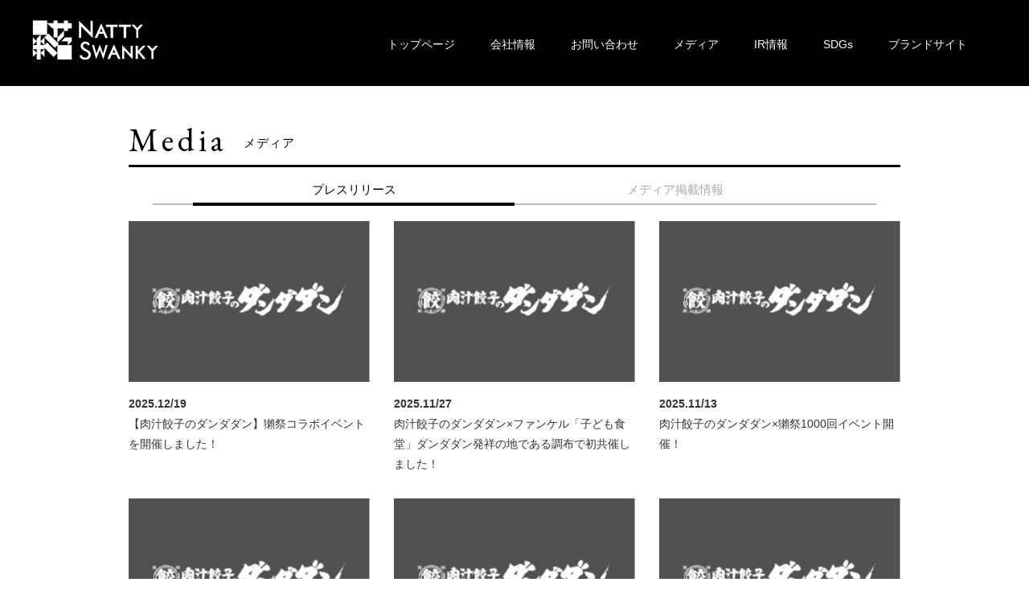

--- FILE ---
content_type: text/css
request_url: https://nattyswanky.com/backyard/wp-content/themes/nattyswanky/css/common.css?20220215
body_size: 2886
content:
@charset "UTF-8";
html, body { height: 100%;}
body {
	font-family: '見出しゴMB31','Midashi Go MB31',YuGothic,'Yu Gothic','ヒラギノ角ゴシック','Hiragino Sans','ＭＳ ゴシック','メイリオ', Meiryo,sans-serif;
  color: #333;
  font-size:14px;
  -webkit-font-smoothing: antialiased;
  -moz-osx-font-smoothing: grayscale;
}
.clearfix:after {
	content: "";
	clear: both;
	width: 100%;
	display: block;
}
#wrap{
  width:100%;
 	min-width:1000px;
  position:relative;
}
.EBGaramond{
  font-family: 'EB Garamond', serif;
}
.A1Mincho{
  font-family:'A1 Mincho','A1明朝 A1', serif;
}
/*クリック時の枠削除*/
a:focus, *:focus { outline:none; }

.clearfix {
  display: block;
}
.clearfix:after {
  content: '';
  display: block;
  clear: both;
}
/*クリック時の枠削除*/
a:focus, *:focus { outline:none; }
a{
  color:#333;
  text-decoration:underline;
  -webkit-transition: opacity .3s ease;
  -o-transition: opacity .3s ease;
  transition: opacity .3s ease;
}
a:hover{
  opacity:.7;
  text-decoration:none;
}
.sp{
  display:none;
}
/*////////////////////

　タイトル

////////////////////*/
/*h2 下層h3*/
.hStyle01{
  color:#535353;
  text-align:center;
  letter-spacing:1px;
  font-weight:normal;
  margin-bottom:35px;
}
.hStyle01 span{
  color:#000;
  font-size:40px;
  line-height:65px;
  letter-spacing:5px;
}
/*下層　h2*/
.hStyle02{
  width:960px;
  margin:50px auto 0 auto;
  font-size:15px;
  color:#000;
  font-weight:normal;
  border-bottom:3px solid #000;
  padding-bottom:15px;
  line-height:25px;
  letter-spacing:1px;
  text-align:left;
}
.hStyle02 span{
  font-size:40px;
  letter-spacing:5px;
  position:relative;
  top:5px;
  margin-right:20px;
}
/*////////////////////

　ボタン

////////////////////*/
.btn{
  line-height:54px;
  font-weight:boldl;
  margin:32px auto 0 auto;
  display:table;
  position:relative;
  letter-spacing:2px;
  text-align:center;
}
.btn:after{
  content:"";
  position:absolute;
  background-image:url(../images/common/iconArrow@2x.png);
  background-size:16px 29px;
  width:16px;
  height:29px;
  top:12px;
  right:12px;
  -webkit-transition: all .3s ease;
  -o-transition: all .3s ease;
  transition: all .3s ease;
}
.btn:hover:after {
  right: 7px;
}
.btn a{
  color:#FFF;
  background-color:#777;
  text-decoration:none;
  display:block;
  padding:0 50px;
}

/*////////////////////

　ヘッダー

////////////////////*/
#header{
  width:100%;
  height:107px;
  padding:15px 35px;
  box-sizing:border-box;
  background:#000;
  position:fixed;
	-moz-transition: all 0.3s;
	-o-transition: all 0.3s;
	-webkit-transition: all 0.3s;
	transition: all 0.3s;
  z-index:50;
}
#header.smaller{
  padding:5px 35px;
  height:53px;
}
#header .inner{
  width:100%;
  min-width:1000px;
  position:relative;
}
#header h1 a{
  float:left;
  background-image:url(../images/common/logo@2x.png?20190220);
  background-size:165px 70px;
  width:165px;
  height:70px;
	overflow: hidden;
  text-indent: 100%;
  white-space: nowrap;
  display:block;
	-moz-transition: all 0.3s;
	-o-transition: all 0.3s;
	-webkit-transition: all 0.3s;
	transition: all 0.3s;
}
#header.smaller h1 a{
  background-image:url(../images/common/logoSmaller@2x.png?20190220);
  background-size:229px 45px;
  width:229px;
  height:45px;
}
#header ul{
  float:right;
  margin-top:30px;
  margin-right:20px;
	-moz-transition: all 0.3s;
	-o-transition: all 0.3s;
	-webkit-transition: all 0.3s;
	transition: all 0.3s;
}
#header.smaller ul{
  margin-top:10px;
}
#header ul li{
  float:left;
  margin:0 22px;
  line-height:20px;
}
body#home #header ul li#homeNav a,
body#outline #header ul li#outlineNav a,
body#recruit #header ul li#recruitNav a,
body#tenant #header ul li#tenantNav a,
body#service #header ul li#serviceNav a,
body#ir #header ul li#irNav a{
  color:#FFFF1A;
  border-bottom:solid 2px #FFFF1A;
}
#header ul li a {
  color:#FFF;
  text-decoration:none;
  padding-bottom:5px;
  position: relative;
  display: inline-block;
  text-decoration: none;
}
#header ul li a:hover{
  opacity:1;
  color:#FFFF1A;
}
#header ul li a::after {
  content: '';
  position: absolute;
  bottom: -2px;
  left: 0;
  width: 100%;
  height: 2px;
  -webkit-transform: scaleX(0);
  -ms-transform: scaleX(0);
  transform: scaleX(0);
  background-color:#FFFF1A;
  -webkit-transition: all .3s ease;
  transition: all .3s ease
}
#header ul li a:hover::after {
  -webkit-transform: scaleX(1);
  -ms-transform: scaleX(1);
  transform: scaleX(1);
}
/*////////////////////

　コンテンツ

////////////////////*/
#main{
  padding-top:107px;
}
section.backgroundGray{
  background-color:#ECECEC;
}
/*////////////////////

　問い合わせ

////////////////////*/
section.contact{
  padding:85px 0 100px 0;
}
section.contact .note{
  text-align:center;
  line-height:200%;
  margin-bottom:30px;
}
section.contact .must{
  color:#B20000;
}
section.contact dl{
  width:707px;
  margin:auto;
}
section.contact dt{
  clear:left;
  float:left;
  width:130px;
  padding-right:60px;
  text-align:right;
  position:relative;
  line-height:43px;
  margin-bottom:15px;
}
section.contact dt.iconMust:after{
  position:absolute;
  content:"*";
  color:#B20000;
  top:0;
  right:50px;

}
section.contact dd{
  float:left;
  margin-bottom:15px;
  line-height:43px;
}
section.contact li{
  list-style:none;
  float:left;
}
section.contact input, .contact button, .contact textarea, .contact select {
  -webkit-appearance: none;
  -moz-appearance: none;
  appearance: none;
  margin: 0;
  padding: 0;
  background: none;
  border: none;
  border-radius: 0;
  outline: none;
}
section.contact input[type="text"], .contact textarea,section.contact input[type="tel"],section.contact input[type="email"]{
  background-color:#EEE;
  width:483px;
  padding:15px;
  font-size:14px;
}
section.contact input[type="radio"] {
  display: none;
}
section.contact textarea{
  height:200px;
	resize: vertical;
}
/*プルダウン*/
section.contact select {
  background-color:#EEE;
  padding: 15px;
	margin:0 5px;
	font-size: 14px;
}
/*ラジオボタン*/
section.contact .radio01-input{
  display: none;
}
section.contact .radio label span{
  padding-left: 25px;
  position:relative;
  margin-right: 46px;
}
section.contact .radio label span::before{
  content: "";
  display: block;
  position: absolute;
  top: 0;
  left: 0;
  width: 14px;
  height: 14px;
  border: 1px solid #ccc;
  border-radius: 50%;
}
section.contact .radio label input:checked + span::after{
  content: "";
  display: block;
  position: absolute;
  top: 3px;
  left: 3px;
  width: 10px;
  height: 10px;
  background: #CCC;
  border-radius: 50%;
}
section.contact input[type="submit"]{
  width:245px;
  line-height:54px;
  background-color:#000;
  color:#FFF;
  text-decoration:none;
  display:block;
  padding:0 50px;
  letter-spacing:2px;
  font-size:14px;
  -webkit-transition: opacity .3s ease;
  -o-transition: opacity .3s ease;
  transition: opacity .3s ease;
}
section.contact input[type="submit"]:hover{
  cursor:pointer;
  opacity:.7;
}
.form-group {
    margin-bottom: 30px;
}
.form-group label {
    display: block;
    text-align: left !important;
    font-weight: normal;
    font-size: 16px;
    line-height: 1.8;
}
.form-group label span {
    display: inline-block;
    padding-top: 4px;
    padding-left: 5px;
    color: #e40012;
    vertical-align: top;
    font-size: 11px;
}
input, form select, form textarea {
    border: 1px solid #eee;
    border-radius: 0;
    -webkit-box-shadow: none;
    box-shadow: none;
}
span.wpcf7-list-item {
    margin-left: 0;
}
span.wpcf7-not-valid-tip {
    display: block;
    margin-top: 5px;
    color: #e40012;
    text-align: left;
    font-size: 1em;
}
div.wpcf7-response-output{
	color:#e40012;
	font-weight:bold;
    padding: 20px;
    width: 800px;
    margin: 0 auto;
text-align: center;}
div.wpcf7-mail-sent-ok {
    border: 2px solid #e40012;
}
div.wpcf7-mail-sent-ng {
    border: 2px solid #e40012;
}
div.wpcf7-spam-blocked {
    border: 2px solid #e40012;
}
span.wpcf7-list-item-label {
    margin-bottom: 10px;
    margin-left: 5px;
    font-size: 12px;
}
.screen-reader-response{
	display:none;
}
div.wpcf7-validation-errors {
	width:780px;
    margin: 15px auto;
    padding: 10px;
    border: none;
    color: #e40012;
    border: 2px solid #e40012;
	text-align:center;
}
form input:focus, form select:focus, form textarea:focus {
    -webkit-box-shadow: 0 1px 2px rgba(0, 0, 0, .05);
    box-shadow: 0 1px 2px rgba(0, 0, 0, .05);
}
.input-group-addon {
    border: 1px solid #eee;
    border-radius: 0;
    background-color: #fefefe;
}
input.btn {
    padding: 10px 30px;
    border-radius: 0;
    background: #e40012;
    color: #fff;
    -webkit-transition: all 1s;
    -moz-transition: all 1s;
    -ms-transition: all 1s;
    -o-transition: all 1s;
    transition: all 1s;
}
input.btn.btnback {
    background: #eee;
    color: #000;
}
input.btn:hover, input.btn:focus {
    color: #fff;
    opacity: .6;
}
input.btn.btnback:hover, input.btn.btnback:focus {
    color: #000;
    opacity: .6;
}
form input[type="text"]:focus, form textarea:focus, form select:focus, form input[type="email"]:focus {
    outline: 0!important;
    border-color: #e40012!important;
    box-shadow: none!important;
}
.form-control[disabled], .form-control[readonly], fieldset[disabled] .form-control {
    border: none;
    background-color: #f8f8f8;
}
.wpcf7-form {
    padding-top: 20px;
}
/*////////////////////

　ページトップ

////////////////////*/
.pagetop {
  position: fixed;
  right: 30px;
  display: block;
}


/*////////////////////

　ページャー

////////////////////*/
.pager {
  margin: 20px 0 100px 0;
}
.pager .pagination {
  padding: 0 0 25px 0;
  position: relative;
}
.pager .pagination h2 {
  display: none;
}
.pager .nav-links {
  text-align: center;
}
.pager .nav-links a{
  display: inline-block;
  min-width: 14px;
  height: 30px;
  padding: 0 8px;
  line-height: 30px;
  margin: 0 3px 0;
  border: 1px solid #111;
  color: #111;
  text-decoration: none;
  border-radius: 3px;
  font-size: 14px;
}
.pager .nav-links .current {
  display: inline-block;
  min-width: 20px;
  height: 30px;
  padding: 0 5px;
  line-height: 30px;
  border: 1px solid #111;
  background: #111;
  color: #fff;
  border-radius: 3px;
}

/*////////////////////

　フッター

////////////////////*/
#footer{
  width:100%;
  height:90px;
  padding-top:40px;
  background-color:#000;
  color:#FFF;
  font-size:13px;
  letter-spacing:1px;
}
#footer .inner{
  width:1048px;
  margin:auto;
}
#footer li{
  float:left;
  list-style:none;
  line-height:20px;
}
#footer li + li{
  border-left:solid 1px #777;
}
#footer a{
  padding:0 20px;
  color:#FFF;
  text-decoration:none;
}
#footer .inner p{
  float:right;
}

/*////////////////////

　賞

////////////////////*/
.badgeArea {
  text-align:center;
  margin: 20px 0 20px 0;
}
.badgeArea .badge {
  display: inline-block;
  vertical-align: middle;
  text-decoration: none;
  margin: 0 5px;
}
.badgeArea .badge.bw2018 {
  margin-top: -20px;
}

--- FILE ---
content_type: text/css
request_url: https://nattyswanky.com/backyard/wp-content/themes/nattyswanky/css/media.css?20220215
body_size: 571
content:
@charset "UTF-8";
/* CSS Document */

.media h3{
  text-align: center;
  font-size: 24px;
  margin: 50px 0 40px;
}
.pressReleaseContents ul{
  display: flex;
  flex-wrap: wrap;
  width: 960px;
  margin: 0 auto;
}
.pressReleaseContents li{
  width: 300px;
  list-style: none;
  margin: 0 30px 30px 0;
}
.pressReleaseContents li:nth-child(3n){
  margin-right: 0;
}
.pressReleaseContents li a{
  text-decoration: none;
}
.pressReleaseContents .date{
  font-weight: bold;
  margin-top: 0.5em;
}
.pressReleaseContents p{
  line-height: 1.8;
}

.mediaContents ul{
  display: flex;
  justify-content: center;
  align-items: center;
  flex-wrap: wrap;
  width: 960px;
  margin: 0 auto 80px;
}
.mediaContents li{
  list-style: none;
  margin: 0 15px 30px;
}

/*タブ*/
section.media ul.tabs{
  width:800px;
  padding:0 50px;
  height:auto;
  margin:20px auto;
  border-bottom:solid 2px #BBB;
}
section.media ul.tabs li{
  width: 50%;
  text-align:center;
  float:left;
  list-style:none;
  font-size:15px;
  position:relative;
}
section.media ul.tabs li a {
  color:#AAA;
  position: relative;
  display: block;
  text-decoration: none;
  padding-bottom:10px;
}
section.media ul.tabs li a::after {
  content: '';
  position: absolute;
  bottom: -3px;
  left: 0%;
  width: 100%;
  height: 4px;
  -webkit-transform: scaleX(0);
  -ms-transform: scaleX(0);
  transform: scaleX(0);
  background-color: #000;
  -webkit-transition: all .3s ease;
  transition: all .3s ease;
}
section.media ul.tabs li a:hover::after {
  -webkit-transform: scaleX(1);
  -ms-transform: scaleX(1);
  transform: scaleX(1);
}
section.media ul.tabs li a:hover{
  color:#000;
}
section.media ul.tabs li.active a{
  color:#000;
}
section.media ul.tabs li.active:after{
  position:absolute;
  width: 100%;
  height:4px;
  background-color:#000;
  content:"";
  bottom:-3px;
  left:0;
}
section.media .tab_content{
  width:900px;
  margin:25px auto 40px auto;
}

--- FILE ---
content_type: text/css
request_url: https://nattyswanky.com/backyard/wp-content/themes/nattyswanky/css/common_sp.css?20220215
body_size: 1300
content:
@charset "UTF-8";
.pc{
  display:none;
}
.sp{
  display:block;
}
#wrap{
  width:100%;
 	min-width:100%;
  position:relative;
}
/*////////////////////

　タイトル

////////////////////*/
/*下層　h2*/
.hStyle02{
  width:100%;
  margin:50px auto 0 auto;
  font-size:15px;
  color:#000;
  font-weight:normal;
  border-bottom:3px solid #000;
  padding-bottom:15px;
  line-height:25px;
  letter-spacing:1px;
  text-align:left;
}
.hStyle02 span{
  font-size:35px;
  letter-spacing:5px;
  position:relative;
  top:0;
  margin-right:20px;
}
/*////////////////////

　ヘッダー

////////////////////*/
#header{
  height:68px;
  padding:0;
  box-sizing:border-box;
  background-color:#fff;
}
#header.smaller{
  padding:0;
  height:68px;
}
#header .inner{
  min-width:100%;
  height:68px;
}
#header h1{
  position:absolute;
  left:10px;
}
#header h1 a{
  float:none;
  background-image:url(../images/common/logo_sp@2x.png?20190220);
  background-size:151px 68px;
  width:150px;
  height:68px;
  display:block;
}
#header.smaller h1 a{
  background-image:url(../images/common/logo_sp@2x.png?20190220);
  background-size:151px 68px;
  width:150px;
  height:68px;
}
/*ナビゲーション*/
#nav{
	display: none;
  position:relative;
  top:68px;
}
#header ul{
  float:none;
  width:100%;
  margin-top:0;
}
#header.smaller ul{
  margin-top:0px;
}
#header ul li{
  float:none;
  width:100%;
  line-height:50px;
  margin:0;
  text-align:center;
  background-color:#000;
  border-bottom:#999 solid 1px;
}
#header ul li a{
  display:block;
}
/*メニューボタン*/
#toggle{
  width:68px;
  height:68px;
  position:absolute;
  right:0;
  background-color:#000;
}
#toggle:after{
  position:absolute;
  content:"";
  background-image:url(../images/common/iconMenu@2x.png);
  background-size:32px 8.5px;
  width:32px;
  height:8.5px;
  bottom:15px;
  left:50%;
  margin-left:-16px;
}
.menu-trigger,
.menu-trigger div {
  display: inline-block;
  transition: all .4s;
  box-sizing: border-box;
}
.menu-trigger {
  position: relative;
  width: 50px;
  height: 35px;
}
.menu-trigger div {
  position: absolute;
  left:50%;
  margin-left:-10px;
  top:20px;
  width: 21px;
  height: 2px;
  background-color: #fff;
  border-radius: 4px;
}
.menu-trigger div:nth-of-type(1) {
  top: 34px;
}
.menu-trigger div:nth-of-type(2) {
  top: 27px;
}
.menu-trigger div:nth-of-type(3) {
  bottom: 0;
}
.menu-trigger.active div:nth-of-type(1) {
  -webkit-transform: translateY(-9px) rotate(-45deg);
  transform: translateY(-9px) rotate(-45deg);
}
.menu-trigger.active div:nth-of-type(2) {
  left: 50%;
  opacity: 0;
  -webkit-animation: active-menu-bar02 .8s forwards;
  animation: active-menu-bar02 .8s forwards;
}
@-webkit-keyframes active-menu-bar02 {
  100% {
    height: 0;
  }
}
@keyframes active-menu-bar02 {
  100% {
    height: 0;
  }
}
.menu-trigger.active div:nth-of-type(3) {
  -webkit-transform: translateY(5px) rotate(45deg);
  transform: translateY(5px) rotate(45deg);
}
/*////////////////////

　コンテンツ

////////////////////*/
#main{
  padding-top:68px;
}
section .inner{
  width:100%;
  padding:0 20px;
  box-sizing:border-box;
}
/*////////////////////

　問い合わせ

////////////////////*/
section.contact .inner{
  width:100%;
  padding:0;
  box-sizing:border-box;
}
section.contact{
  padding:15px 0 50px 0;
}
section.contact .note{
  text-align:left;
  padding:0 20px;
}
section.contact dl{
  width:100%;
}
section.contact dt,
section.contact dd{
  padding:0 20px;
}
section.contact dt{
  border-top:solid 1px #ccc;
  text-align:left;
  float:none;
  width:100%;
  display:inline-block;
  padding:10px 0 0 20px;
  margin-bottom:5px;
  line-height:150%;
  box-sizing:border-box;
}
section.contact dt.iconMust:after{
  position:static;
}
section.contact dd{
  float:none;
}
section.contact dt.iconMust + dd ul{
  width:50%;
  margin:auto;
}
section.contact li{
  width:50%;
}
section.contact input[type="text"],section.contact input[type="email"], .contact textarea{
  width:100%;
  box-sizing:border-box;
}
/*ラジオボタン*/
section.contact .radio .wpcf7-list-item {
  display: inline-block;
  width: 50%;
}
section.contact .radio label span{
  margin-right: 0;
}

div.wpcf7-validation-errors {
	width:90%;
}
div.wpcf7-response-output{
	width:90%;
	padding: 2%;
}
/*////////////////////

　フッター

////////////////////*/
#footer{
  width:100%;
  height:85px;
  box-sizing:border-box;
}
#footer .inner{
  width:100%;
  margin:auto;
}
#footer .inner p{
  float:none;
  margin-left:20px;
}


/*////////////////////

　賞

////////////////////*/
.badgeArea .badge {
  display: block;
  margin-bottom: 10px;
}
.badgeArea .badge.bw2018 {
  margin-top: 0;
}
.badgeArea .badge.bw2018 img {
  margin: 0 0 0 20px;
}

--- FILE ---
content_type: text/css
request_url: https://nattyswanky.com/backyard/wp-content/themes/nattyswanky/css/media_sp.css?20220215
body_size: 89
content:
@charset "UTF-8";
/* CSS Document */

.pressReleaseContents ul{
  display: block;
  width: 100%;
}
.pressReleaseContents li,
.pressReleaseContents li:nth-child(3n){
  width: 90%;
  margin: 0 auto 10%;
}
.pressReleaseContents li img{
  width: 100%;
}


.mediaContents ul{
  width: 100%;
}
.mediaContents li{
  width: 28%;
  margin: 2.5%;
}
.mediaContents li img{
  width: 100%;
}


--- FILE ---
content_type: application/javascript
request_url: https://nattyswanky.com/backyard/wp-content/themes/nattyswanky/js/common.js?20220215
body_size: 1033
content:
/**
 * common.js
 */
 /*ヘッダー　横スクロール*/
$(window).on("scroll", function(){
    $("#header .inner").css("left", -$(window).scrollLeft());
});
 //ヘッダー
 function init() {
// スクロールして何ピクセルでアニメーションさせるか
var px_change   = 500;
// スクロールのイベントハンドラを登録
window.addEventListener('scroll', function(e){
// 変化するポイントまでスクロールしたらクラスを追加
if ( $(window).scrollTop() > px_change ) {
$("header").addClass("smaller");
// 変化するポイント以前であればクラスを削除
} else if ( $("header").hasClass("smaller") ) {
$("header").removeClass("smaller");
}
});
}
window.onload = init();
//ページトップ
$(document).ready(function(){
  // 120を超えたら表示させる
  var topBtn = $('.pagetop');
  topBtn.hide();
  $(window).scroll(function(){
    if($(this).scrollTop() > 180){ //スクロール値
      topBtn.fadeIn();
    }else{
      topBtn.fadeOut();
    }
  });
  // 動きをスムーズに
  topBtn.click(function () {
    $('body,html').animate({
      scrollTop: 0
    },500);
    return false;
  });
});
$(function(){
  $(window).scroll(function(e){
    var bottomY = 30, //スクロール時の下からの位置
      $window = $(e.currentTarget),
      height = $window.height(), //ウィンドウ(ブラウザ)の高さ
      scrollTop = $window.scrollTop(), //スクロール量
      documentHeight = $(document).height(), //ページ全体の高さ
      footerHeight = $("#footer").height(); //フッタの高さ
      bottomHeight = footerHeight + height + scrollTop + bottomY - documentHeight -30;
    if(scrollTop >= documentHeight - height - footerHeight + bottomY){
      $('.pagetop').css({ bottom: bottomHeight - bottomY }); //スクロール時にbottomの値が変動
    }else{
      $('.pagetop').css({ bottom: bottomY });
    }
  });
	
});
//表の高さを揃える
var $win = $(window);

$win.on('load resize', function() {
  var windowWidth = window.innerWidth;
  if (windowWidth  > 737) {
				$(function() {
				　　$("dt,dd").tile(2);
				});
  } 
});
//スマホメニュー
$(function() {
  $("#toggle").click(function(){
		$(this).toggleClass("active");
    $("#nav").slideToggle();
    return false;
  });
});

//株主優待toggle
$(".contact__faq--title").click(function(){
    $(this).toggleClass("open");
    $(this).next(".contact__faq--text").slideToggle();
});



--- FILE ---
content_type: application/javascript
request_url: https://nattyswanky.com/backyard/wp-content/themes/nattyswanky/js/apng-canvas.min.js
body_size: 5639
content:
/**
 * apng-canvas v2.0.1
 * @copyright 2011, 2015 David Mzareulyan
 * @link https://github.com/davidmz/apng-canvas
 * @license MIT
 */
!function t(e,n,r){function i(a,s){if(!n[a]){if(!e[a]){var u="function"==typeof require&&require;if(!s&&u)return u(a,!0);if(o)return o(a,!0);throw new Error("Cannot find module '"+a+"'")}var c=n[a]={exports:{}};e[a][0].call(c.exports,function(t){var n=e[a][1][t];return i(n?n:t)},c,c.exports,t,e,n,r)}return n[a].exports}for(var o="function"==typeof require&&require,a=0;a<r.length;a++)i(r[a]);return i}({1:[function(t,e,n){(function(n,r){(function(){"use strict";function i(t){return"function"==typeof t||"object"==typeof t&&null!==t}function o(t){return"function"==typeof t}function a(t){Z=t}function s(t){z=t}function u(){return function(){n.nextTick(d)}}function c(){return function(){Q(d)}}function f(){var t=0,e=new et(d),n=document.createTextNode("");return e.observe(n,{characterData:!0}),function(){n.data=t=++t%2}}function h(){var t=new MessageChannel;return t.port1.onmessage=d,function(){t.port2.postMessage(0)}}function l(){return function(){setTimeout(d,1)}}function d(){for(var t=0;t<$;t+=2){var e=it[t],n=it[t+1];e(n),it[t]=void 0,it[t+1]=void 0}$=0}function p(){try{var e=t,n=e("vertx");return Q=n.runOnLoop||n.runOnContext,c()}catch(r){return l()}}function A(t,e){var n=this,r=new this.constructor(m);void 0===r[st]&&k(r);var i=n._state;if(i){var o=arguments[i-1];z(function(){I(i,r,o,n._result)})}else B(n,r,t,e);return r}function v(t){var e=this;if(t&&"object"==typeof t&&t.constructor===e)return t;var n=new e(m);return x(n,t),n}function m(){}function g(){return new TypeError("You cannot resolve a promise with itself")}function w(){return new TypeError("A promises callback cannot return that same promise.")}function y(t){try{return t.then}catch(e){return ht.error=e,ht}}function _(t,e,n,r){try{t.call(e,n,r)}catch(i){return i}}function b(t,e,n){z(function(t){var r=!1,i=_(n,e,function(n){r||(r=!0,e!==n?x(t,n):C(t,n))},function(e){r||(r=!0,T(t,e))},"Settle: "+(t._label||" unknown promise"));!r&&i&&(r=!0,T(t,i))},t)}function E(t,e){e._state===ct?C(t,e._result):e._state===ft?T(t,e._result):B(e,void 0,function(e){x(t,e)},function(e){T(t,e)})}function P(t,e,n){e.constructor===t.constructor&&n===ot&&constructor.resolve===at?E(t,e):n===ht?T(t,ht.error):void 0===n?C(t,e):o(n)?b(t,e,n):C(t,e)}function x(t,e){t===e?T(t,g()):i(e)?P(t,e,y(e)):C(t,e)}function N(t){t._onerror&&t._onerror(t._result),O(t)}function C(t,e){t._state===ut&&(t._result=e,t._state=ct,0!==t._subscribers.length&&z(O,t))}function T(t,e){t._state===ut&&(t._state=ft,t._result=e,z(N,t))}function B(t,e,n,r){var i=t._subscribers,o=i.length;t._onerror=null,i[o]=e,i[o+ct]=n,i[o+ft]=r,0===o&&t._state&&z(O,t)}function O(t){var e=t._subscribers,n=t._state;if(0!==e.length){for(var r,i,o=t._result,a=0;a<e.length;a+=3)r=e[a],i=e[a+n],r?I(n,r,i,o):i(o);t._subscribers.length=0}}function R(){this.error=null}function U(t,e){try{return t(e)}catch(n){return lt.error=n,lt}}function I(t,e,n,r){var i,a,s,u,c=o(n);if(c){if(i=U(n,r),i===lt?(u=!0,a=i.error,i=null):s=!0,e===i)return void T(e,w())}else i=r,s=!0;e._state!==ut||(c&&s?x(e,i):u?T(e,a):t===ct?C(e,i):t===ft&&T(e,i))}function L(t,e){try{e(function(e){x(t,e)},function(e){T(t,e)})}catch(n){T(t,n)}}function D(){return dt++}function k(t){t[st]=dt++,t._state=void 0,t._result=void 0,t._subscribers=[]}function S(t){return new gt(this,t).promise}function j(t){var e=this;return new e(W(t)?function(n,r){for(var i=t.length,o=0;o<i;o++)e.resolve(t[o]).then(n,r)}:function(t,e){e(new TypeError("You must pass an array to race."))})}function F(t){var e=this,n=new e(m);return T(n,t),n}function G(){throw new TypeError("You must pass a resolver function as the first argument to the promise constructor")}function M(){throw new TypeError("Failed to construct 'Promise': Please use the 'new' operator, this object constructor cannot be called as a function.")}function q(t){this[st]=D(),this._result=this._state=void 0,this._subscribers=[],m!==t&&("function"!=typeof t&&G(),this instanceof q?L(this,t):M())}function Y(t,e){this._instanceConstructor=t,this.promise=new t(m),this.promise[st]||k(this.promise),W(e)?(this._input=e,this.length=e.length,this._remaining=e.length,this._result=new Array(this.length),0===this.length?C(this.promise,this._result):(this.length=this.length||0,this._enumerate(),0===this._remaining&&C(this.promise,this._result))):T(this.promise,V())}function V(){return new Error("Array Methods must be provided an Array")}function H(){var t;if("undefined"!=typeof r)t=r;else if("undefined"!=typeof self)t=self;else try{t=Function("return this")()}catch(e){throw new Error("polyfill failed because global object is unavailable in this environment")}var n=t.Promise;n&&"[object Promise]"===Object.prototype.toString.call(n.resolve())&&!n.cast||(t.Promise=mt)}var J;J=Array.isArray?Array.isArray:function(t){return"[object Array]"===Object.prototype.toString.call(t)};var Q,Z,K,W=J,$=0,z=function(t,e){it[$]=t,it[$+1]=e,$+=2,2===$&&(Z?Z(d):K())},X="undefined"!=typeof window?window:void 0,tt=X||{},et=tt.MutationObserver||tt.WebKitMutationObserver,nt="undefined"==typeof self&&"undefined"!=typeof n&&"[object process]"==={}.toString.call(n),rt="undefined"!=typeof Uint8ClampedArray&&"undefined"!=typeof importScripts&&"undefined"!=typeof MessageChannel,it=new Array(1e3);K=nt?u():et?f():rt?h():void 0===X&&"function"==typeof t?p():l();var ot=A,at=v,st=Math.random().toString(36).substring(16),ut=void 0,ct=1,ft=2,ht=new R,lt=new R,dt=0,pt=S,At=j,vt=F,mt=q;q.all=pt,q.race=At,q.resolve=at,q.reject=vt,q._setScheduler=a,q._setAsap=s,q._asap=z,q.prototype={constructor:q,then:ot,"catch":function(t){return this.then(null,t)}};var gt=Y;Y.prototype._enumerate=function(){for(var t=this.length,e=this._input,n=0;this._state===ut&&n<t;n++)this._eachEntry(e[n],n)},Y.prototype._eachEntry=function(t,e){var n=this._instanceConstructor,r=n.resolve;if(r===at){var i=y(t);if(i===ot&&t._state!==ut)this._settledAt(t._state,e,t._result);else if("function"!=typeof i)this._remaining--,this._result[e]=t;else if(n===mt){var o=new n(m);P(o,t,i),this._willSettleAt(o,e)}else this._willSettleAt(new n(function(e){e(t)}),e)}else this._willSettleAt(r(t),e)},Y.prototype._settledAt=function(t,e,n){var r=this.promise;r._state===ut&&(this._remaining--,t===ft?T(r,n):this._result[e]=n),0===this._remaining&&C(r,this._result)},Y.prototype._willSettleAt=function(t,e){var n=this;B(t,void 0,function(t){n._settledAt(ct,e,t)},function(t){n._settledAt(ft,e,t)})};var wt=H,yt={Promise:mt,polyfill:wt};"function"==typeof define&&define.amd?define(function(){return yt}):"undefined"!=typeof e&&e.exports?e.exports=yt:"undefined"!=typeof this&&(this.ES6Promise=yt),wt()}).call(this)}).call(this,t("pBGvAp"),"undefined"!=typeof self?self:"undefined"!=typeof window?window:{})},{pBGvAp:2}],2:[function(t,e,n){function r(){}var i=e.exports={};i.nextTick=function(){var t="undefined"!=typeof window&&window.setImmediate,e="undefined"!=typeof window&&window.postMessage&&window.addEventListener;if(t)return function(t){return window.setImmediate(t)};if(e){var n=[];return window.addEventListener("message",function(t){var e=t.source;if((e===window||null===e)&&"process-tick"===t.data&&(t.stopPropagation(),n.length>0)){var r=n.shift();r()}},!0),function(t){n.push(t),window.postMessage("process-tick","*")}}return function(t){setTimeout(t,0)}}(),i.title="browser",i.browser=!0,i.env={},i.argv=[],i.on=r,i.addListener=r,i.once=r,i.off=r,i.removeListener=r,i.removeAllListeners=r,i.emit=r,i.binding=function(t){throw new Error("process.binding is not supported")},i.cwd=function(){return"/"},i.chdir=function(t){throw new Error("process.chdir is not supported")}},{}],3:[function(t,e,n){"use strict";var r=function(){this.width=0,this.height=0,this.numPlays=0,this.playTime=0,this.frames=[],this.play=function(){i||o||(this.rewind(),i=!0,requestAnimationFrame(s))},this.rewind=function(){e=0,n=0,r=null,i=!1,o=!1},this.addContext=function(t){if(a.length>0){var e=a[0].getImageData(0,0,this.width,this.height);t.putImageData(e,0,0)}a.push(t),t._apng_animation=this},this.removeContext=function(t){var e=a.indexOf(t);e!==-1&&(a.splice(e,1),0===a.length&&this.rewind(),"_apng_animation"in t&&delete t._apng_animation)},this.isPlayed=function(){return i},this.isFinished=function(){return o};var t=this,e=0,n=0,r=null,i=!1,o=!1,a=[],s=function(t){for(;i&&e<=t;)u(t);i&&requestAnimationFrame(s)},u=function(s){var u=n++%t.frames.length,c=t.frames[u];if(0==u&&(a.forEach(function(e){e.clearRect(0,0,t.width,t.height)}),r=null,2==c.disposeOp&&(c.disposeOp=1)),r&&1==r.disposeOp?a.forEach(function(t){t.clearRect(r.left,r.top,r.width,r.height)}):r&&2==r.disposeOp&&a.forEach(function(t){t.putImageData(r.iData,r.left,r.top)}),r=c,r.iData=null,2==r.disposeOp&&(r.iData=a[0].getImageData(c.left,c.top,c.width,c.height)),0==c.blendOp&&a.forEach(function(t){t.clearRect(c.left,c.top,c.width,c.height)}),a.forEach(function(t){t.drawImage(c.img,c.left,c.top)}),0==t.numPlays||n/t.frames.length<t.numPlays){for(0==e&&(e=s);s>e+t.playTime;)e+=t.playTime;e+=c.delay}else i=!1,o=!1}};e.exports=r},{}],4:[function(t,e,n){"use strict";for(var r=new Uint32Array(256),i=0;i<256;i++){for(var o=i,a=0;a<8;a++)o=1&o?3988292384^o>>>1:o>>>1;r[i]=o}e.exports=function(t,e,n){e=e||0,n=n||t.length-e;for(var i=-1,o=e,a=e+n;o<a;o++)i=i>>>8^r[255&(i^t[o])];return i^-1}},{}],5:[function(t,e,n){(function(e){"use strict";var n=t("./support-test"),r=t("./parser"),i=t("./loader"),o=e.APNG={};o.checkNativeFeatures=n.checkNativeFeatures,o.ifNeeded=n.ifNeeded,o.parseBuffer=function(t){return r(t)};var a={};o.parseURL=function(t){return t in a||(a[t]=i(t).then(r)),a[t]},o.animateContext=function(t,e){return o.parseURL(t).then(function(t){return t.addContext(e),t.play(),t})},o.animateImage=function(t){return t.setAttribute("data-is-apng","progress"),o.parseURL(t.src).then(function(e){t.setAttribute("data-is-apng","yes");var n=document.createElement("canvas");n.width=e.width,n.height=e.height,Array.prototype.slice.call(t.attributes).forEach(function(t){["alt","src","usemap","ismap","data-is-apng","width","height"].indexOf(t.nodeName)==-1&&n.setAttributeNode(t.cloneNode(!1))}),n.setAttribute("data-apng-src",t.src),""!=t.alt&&n.appendChild(document.createTextNode(t.alt));var r="",i="",o=0,a="";""!=t.style.width&&"auto"!=t.style.width?r=t.style.width:t.hasAttribute("width")&&(r=t.getAttribute("width")+"px"),""!=t.style.height&&"auto"!=t.style.height?i=t.style.height:t.hasAttribute("height")&&(i=t.getAttribute("height")+"px"),""!=r&&""==i&&(o=parseFloat(r),a=r.match(/\D+$/)[0],i=Math.round(n.height*o/n.width)+a),""!=i&&""==r&&(o=parseFloat(i),a=i.match(/\D+$/)[0],r=Math.round(n.width*o/n.height)+a),n.style.width=r,n.style.height=i;var s=t.parentNode;s.insertBefore(n,t),s.removeChild(t),e.addContext(n.getContext("2d")),e.play()},function(){t.setAttribute("data-is-apng","no")})},o.releaseCanvas=function(t){var e=t.getContext("2d");"_apng_animation"in e&&e._apng_animation.removeContext(e)}}).call(this,"undefined"!=typeof self?self:"undefined"!=typeof window?window:{})},{"./loader":6,"./parser":7,"./support-test":8}],6:[function(t,e,n){"use strict";var r=r||t("es6-promise").Promise;e.exports=function(t){return new r(function(e,n){var r=new XMLHttpRequest;r.open("GET",t),r.responseType="arraybuffer",r.onload=function(){200==this.status?e(this.response):n(this)},r.send()})}},{"es6-promise":1}],7:[function(t,e,n){"use strict";var r=r||t("es6-promise").Promise,i=t("./animation"),o=t("./crc32"),a=new Uint8Array([137,80,78,71,13,10,26,10]);e.exports=function(t){var e=new Uint8Array(t);return new r(function(t,n){for(var r=0;r<a.length;r++)if(a[r]!=e[r])return void n("Not a PNG file (invalid file signature)");var o=!1;if(s(e,function(t){return"acTL"!=t||(o=!0,!1)}),!o)return void n("Not an animated PNG");var l=[],p=[],v=null,m=null,g=new i;if(s(e,function(t,e,n,r){switch(t){case"IHDR":v=e.subarray(n+8,n+8+r),g.width=u(e,n+8),g.height=u(e,n+12);break;case"acTL":g.numPlays=u(e,n+8+4);break;case"fcTL":m&&g.frames.push(m),m={},m.width=u(e,n+8+4),m.height=u(e,n+8+8),m.left=u(e,n+8+12),m.top=u(e,n+8+16);var i=c(e,n+8+20),o=c(e,n+8+22);0==o&&(o=100),m.delay=1e3*i/o,m.delay<=10&&(m.delay=100),g.playTime+=m.delay,m.disposeOp=f(e,n+8+24),m.blendOp=f(e,n+8+25),m.dataParts=[];break;case"fdAT":m&&m.dataParts.push(e.subarray(n+8+4,n+8+r));break;case"IDAT":m&&m.dataParts.push(e.subarray(n+8,n+8+r));break;case"IEND":p.push(h(e,n,12+r));break;default:l.push(h(e,n,12+r))}}),m&&g.frames.push(m),0==g.frames.length)return void n("Not an animated PNG");for(var w=0,y=new Blob(l),_=new Blob(p),b=0;b<g.frames.length;b++){m=g.frames[b];var E=[];E.push(a),v.set(d(m.width),0),v.set(d(m.height),4),E.push(A("IHDR",v)),E.push(y);for(var P=0;P<m.dataParts.length;P++)E.push(A("IDAT",m.dataParts[P]));E.push(_);var x=URL.createObjectURL(new Blob(E,{type:"image/png"}));delete m.dataParts,E=null,m.img=document.createElement("img"),m.img.onload=function(){URL.revokeObjectURL(this.src),w++,w==g.frames.length&&t(g)},m.img.onerror=function(){n("Image creation error")},m.img.src=x}})};var s=function(t,e){var n=8;do{var r=u(t,n),i=l(t,n+4,4),o=e(i,t,n,r);n+=12+r}while(o!==!1&&"IEND"!=i&&n<t.length)},u=function(t,e){var n=0;n+=t[0+e]<<24>>>0;for(var r=1;r<4;r++)n+=t[r+e]<<8*(3-r);return n},c=function(t,e){for(var n=0,r=0;r<2;r++)n+=t[r+e]<<8*(1-r);return n},f=function(t,e){return t[e]},h=function(t,e,n){var r=new Uint8Array(n);return r.set(t.subarray(e,e+n)),r},l=function(t,e,n){var r=Array.prototype.slice.call(t.subarray(e,e+n));return String.fromCharCode.apply(String,r)},d=function(t){return[t>>>24&255,t>>>16&255,t>>>8&255,255&t]},p=function(t){for(var e=[],n=0;n<t.length;n++)e.push(t.charCodeAt(n));return e},A=function(t,e){var n=t.length+e.length,r=new Uint8Array(new ArrayBuffer(n+8));r.set(d(e.length),0),r.set(p(t),4),r.set(e,8);var i=o(r,4,n);return r.set(d(i),n+4),r}},{"./animation":3,"./crc32":4,"es6-promise":1}],8:[function(t,e,n){(function(n){"use strict";var r=r||t("es6-promise").Promise,i=function(t){var e=null;return function(n){return e||(e=new r(t)),n&&e.then(n),e}},o=i(function(t){var e=document.createElement("canvas"),r={TypedArrays:"ArrayBuffer"in n,BlobURLs:"URL"in n,requestAnimationFrame:"requestAnimationFrame"in n,pageProtocol:"http:"==location.protocol||"https:"==location.protocol,canvas:"getContext"in document.createElement("canvas"),APNG:!1};if(r.canvas){var i=new Image;i.onload=function(){var n=e.getContext("2d");n.drawImage(i,0,0),r.APNG=0===n.getImageData(0,0,1,1).data[3],t(r)},i.src="[data-uri]"}else t(r)}),a=function(t){return"undefined"==typeof t&&(t=!1),o().then(function(e){if(e.APNG&&!t)reject();else{var n=!0;for(var r in e)e.hasOwnProperty(r)&&"APNG"!=r&&(n=n&&e[r])}})};e.exports={checkNativeFeatures:o,ifNeeded:a}}).call(this,"undefined"!=typeof self?self:"undefined"!=typeof window?window:{})},{"es6-promise":1}]},{},[5]);

--- FILE ---
content_type: application/javascript
request_url: https://nattyswanky.com/backyard/wp-content/themes/nattyswanky/js/cinemagraph.js?20220215
body_size: 2170
content:
/**
 * cinemagraph.js
 * トップページのシネマグラフ
 */

(function($) {
var currentScrollY = 0;
var loopTimer;

/**
 * オープニング : 表示
 */
function showOpening() {
  var $cinemagraphOpening = $('.cinemagraphOpening');
  var $cinemagraphOpeningCover = $('.cinemagraphOpeningCover');

  $cinemagraphOpening.addClass('show');
  $cinemagraphOpeningCover.addClass('show');
}

/**
 * オープニング : 非表示
 */
function hideOpening() {
  var $cinemagraphOpening = $('.cinemagraphOpening');
  var $cinemagraphOpeningCover = $('.cinemagraphOpeningCover');

  $cinemagraphOpening.removeClass('show');
  $cinemagraphOpeningCover.removeClass('show');

  setTimeout(function() {
    $cinemagraphOpening.hide();
    $cinemagraphOpeningCover.hide();
  }, 500);
}

/**
 * モーダル : 表示
 * @param text selector 表示するモーダルコンテンツのセレクタ (クラス)
 *    > このセレクタはシネマグラフのクラスとリンクしています。
 */
function showDetailModal(selector) {
  var $cinemagraphModal = $('.cinemagraphModal');
  var $cinemagraphModalCover = $('.cinemagraphModalCover');

  // 表示の初期化
  $cinemagraphModal.find('.item').hide();

  // コンテンツの表示
  $cinemagraphModal.find('.' + selector).show();

  // モーダルの表示
  $cinemagraphModal.stop().fadeIn(300);
  $cinemagraphModalCover.stop().fadeIn(300);

  // スクロール制御
  currentScrollY = $( window ).scrollTop();
  $('body').addClass('noScroll').css('top', -1 * currentScrollY);
}

/**
 * モーダル : 非表示
 */
function hideDetailModal() {
  var $cinemagraphModal = $('.cinemagraphModal');
  var $cinemagraphModalCover = $('.cinemagraphModalCover');

  // モーダルの非表示
  $cinemagraphModal.stop().fadeOut(300);
  $cinemagraphModalCover.stop().fadeOut(300);

  // スクロール制御の解除
  $('body').removeClass('noScroll')
  $( 'html, body' ).scrollTop(currentScrollY);
}


/**
 * ループ開始
 */
function loop() {
  var isDevice = ($(window).width() > 720)? 'pc' : 'sp';
  var wrapWidth = (isDevice == 'pc')? 1920 : 1152;
  var $cinemagraphContent = $('.cinemagraphContent');

  clearInterval(loopTimer);
  loopTimer = setInterval(function() {
    var left = parseInt($cinemagraphContent.css('left'));


    if (left < wrapWidth * -3) {
      $cinemagraphContent.css('left', -1 * wrapWidth - 1);
    } else {
      $cinemagraphContent.css('left', left - 1);
    }
  }, 50);
}

/**
 * ループ停止
 */
function stopLoop() {
  clearTimeout(loopTimer);
}


$(function() {
  var isDevice = ($(window).width() > 720)? 'pc' : 'sp';
  var imageArray = [];
  var wrapWidth = (isDevice == 'pc')? 1920 : 1152;
  var $cinemagraphContent = $('.cinemagraphContent');
  var modalTriggerSelector = '[data-modal-selector]';
  var modalCloseSelector = '.cinemagraphModal .cinemagraphModalClose, .cinemagraphModalCover';

  // モーダルイベント
  $(document).on('click', modalTriggerSelector, function() {
    var modalSelector = $(this).attr('data-modal-selector');
    showDetailModal(modalSelector);

    // 自動ループのストップ
    stopLoop();

    return false;
  });
  $(document).on('click', modalCloseSelector, function() {
    hideDetailModal();

    // 自動ループの開始
    loop();

    return false;
  });

  // 画像の読み込み処理
  // オープニングの表示
  showOpening();

  // imageArrayに利用する画像を追加
  $cinemagraphContent.find('.wrap img').each(function() {
    var src = $(this).attr('data-' + isDevice + '-src');
    imageArray.push(src);
  });

  // 画像読み込み
  setTimeout(function() {
    preloadImages(imageArray).done(function(resultArray) {
      // オープニングを非表示
      setTimeout(function() {
        hideOpening();

        // 自動ループの開始
        loop();
      }, 3000);

      // ループ用に要素を複製
      $cinemagraphContent.append($cinemagraphContent.find('.wrap.office').clone());
      $cinemagraphContent.prepend($cinemagraphContent.find('.wrap.bar').clone());

      // 位置調整
      $cinemagraphContent.css('left', -1 * wrapWidth);

      // 対応する画像パスのimgタグのsrcに挿入
      for (var i = 0; i < resultArray.length; i++) {
        if (resultArray[i]['result']) {
          var src = resultArray[i]['data']['src'];
          $cinemagraphContent.find('.wrap img[data-' + isDevice + '-src="' + src + '"]').attr('src', src);
        }
      }

      // ブラウザ対応の為apngをcanvasに変換
      APNG.ifNeeded().then(function() {
        var images = document.querySelectorAll(".apng-image");
        for (var i = 0; i < images.length; i++) APNG.animateImage(images[i]);
      });
    });
  }, 15000);

  // ドラッグイベントの設定
  $cinemagraphContent.draggable({
    axis: 'x',
    drag: function(event, ui) {
      var left = ui['offset']['left'];

      // ループ処理
      if (left > 0) {
        $cinemagraphContent.css('left', -2 * wrapWidth);
        return false;
      }
      if (left < wrapWidth * -3) {
        $cinemagraphContent.css('left', -1 * wrapWidth);
        return false;
      }

    },
    start: function() {
      // 自動ループのストップ
      stopLoop();
    },
    // 自然なループになるようにストップ時に位置調整を行う
    stop: function(event, ui) {
      var left = ui['offset']['left'];

      if (left > -1 * wrapWidth) {
        $cinemagraphContent.css('left', left + wrapWidth * -2);
      }
      if (left < -3 * wrapWidth) {
        $cinemagraphContent.css('left', left - wrapWidth * -2);
      }

      // 自動ループの開始
      loop();
    }
  });

  // 矢印での移動処理
  var mousedownFlag = false;
  var moveTimer;
  $('#cinemagraphArrowLeft, #cinemagraphArrowRight').on({
    'mousedown': function() {
      var direction = ($(this).attr('id') == 'cinemagraphArrowLeft')? 'left' : 'right';

      // 自動ループのストップ
      stopLoop();

      // フラグの変更
      mousedownFlag = true;

      // 移動処理
      moveTimer = setInterval(function() {
        var left = parseInt($cinemagraphContent.css('left'));

        // ループ用処理
        if (left > 0) {
          $cinemagraphContent.css('left', -2 * wrapWidth);
          return false;
        }
        if (left < wrapWidth * -3) {
          $cinemagraphContent.css('left', -1 * wrapWidth);
          return false;
        }

        if (direction == 'left') {
          $cinemagraphContent.css('left', left + 1);
        } else {
          $cinemagraphContent.css('left', left - 1);
        }
      }, 5);
    },
    'mouseup': function() {
      // 自動ループの開始
      loop();

      // フラグの変更
      mousedownFlag = false;

      // タイマーの破壊
      clearInterval(moveTimer);
    },
    'mouseleave': function() {
      if (mousedownFlag) {
        // 自動ループの開始
        loop();

        // フラグの変更
        mousedownFlag = false;

        // タイマーの破壊
        clearInterval(moveTimer);
      }
    }
  });
});

})(jQuery);


// 画像ローダー
var preloadImages;

(function($) {
    function loadImage(src) {
        return new $.Deferred(function(def) {
            var img = new Image();
            img.onload = function() {
                def.resolve({
                    result: true,
                    data: {
                        src: src,
                        img: img
                    }
                });
            };
            img.onerror = img.onabort = function() {
                def.resolve({
                    result: false,
                    data: {
                        src: src,
                        img: null
                    }
                });
            };
            img.src = src;
        }).promise();
    }

    preloadImages = function (srcs) {
        var promises = [];
        for (var i = 0; i < srcs.length; i++) {
            promises.push(loadImage(srcs[i]));
        }
        return $.when.apply($, promises).then(function() {
            return Array.prototype.slice.call(arguments);
        });
    }
})(jQuery);
